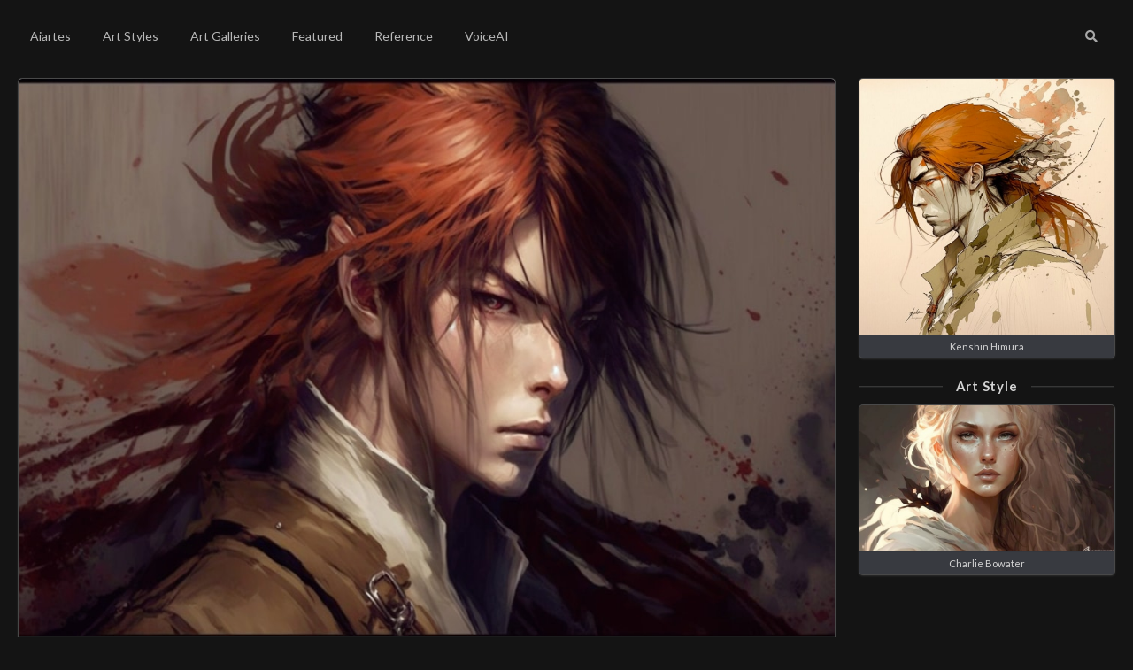

--- FILE ---
content_type: text/html; charset=utf-8
request_url: https://aiartes.com/pn/2271/kenshin-himura-art-style-of-charlie-bowater
body_size: 5545
content:
<!DOCTYPE html>
<html lang="en">
<head>
  <title>Kenshin Himura	 in the Art Style of Charlie Bowater</title>
  <meta name="description" content="View on Aiartes the painting Kenshin Himura	 in the Art Style of Charlie Bowater"/>
  <meta property="og:title" content="Kenshin Himura	 in the Art Style of Charlie Bowater">
  <meta property="og:description" content="View on Aiartes the painting Kenshin Himura	 in the Art Style of Charlie Bowater">
  <meta property="og:image" content="https://aiartes.com/paintings/kenshin-himura-midjourney-art-style-of-charlie-bowater-large.jpg">
  <meta property="og:url" content="https://aiartes.com/pn/2271/kenshin-himura-art-style-of-charlie-bowater">
  <meta property="og:type" content="article">
  <meta property="og:site_name" content="Aiartes"/>
  <meta name="twitter:card" content="summary_large_image">
  <meta name="twitter:site" content="@aiartesapp">
  <meta name="twitter:creator" content="@aiartesapp">
  <meta name="twitter:title" content="Kenshin Himura	 in the Art Style of Charlie Bowater">
  <meta name="twitter:description" content="View on Aiartes the painting Kenshin Himura	 in the Art Style of Charlie Bowater">
  <meta name="twitter:image" content="https://aiartes.com/paintings/kenshin-himura-midjourney-art-style-of-charlie-bowater-large.jpg">
    <link rel="canonical" href="https://aiartes.com/pn/2271/kenshin-himura-art-style-of-charlie-bowater"/>

  <meta name="csrf-param" content="authenticity_token" />
<meta name="csrf-token" content="0DbsGoiIlfLOGrmqz6anfJmjxLs0ei/TnYQNIgWfFIJLvl11wZzzGU+b2OuT1rmHEXIAZW/jFHgv9d5oj9ctbA==" />
  <!-- Google tag (gtag.js) -->
<script async src="https://www.googletagmanager.com/gtag/js?id=G-ZBSX2GKMMC"></script>
<script>
    window.dataLayer = window.dataLayer || [];
    function gtag(){dataLayer.push(arguments);}
    gtag('js', new Date());

    gtag('config', 'G-ZBSX2GKMMC');
</script>
  <script async src="https://pagead2.googlesyndication.com/pagead/js/adsbygoogle.js?client=ca-pub-6190054399395175"
        crossorigin="anonymous"></script>
  <link rel="stylesheet" type="text/css" href="/lib/semantic/semantic.min.css">
  <link rel="stylesheet" media="all" href="/assets/application-ec8b5326dc1601914d2d18faf5a7e5a41e8939e87eb6a9b4426aecd8345252a2.css" data-turbolinks-track="reload" />
  <script src="/assets/application-e2ef5e3a41c04198862ed8c2534985326fe1e8ac11680a5305704746ca3e24d4.js" data-turbolinks-track="reload"></script>
  <meta http-equiv="X-UA-Compatible" content="IE=edge,chrome=1"/>
  <meta name="viewport" content="width=device-width, initial-scale=1.0, maximum-scale=1.0">
  <script src="/lib/semantic/semantic.min.js"></script>
</head>
<body>
  <script>
    window.fbAsyncInit = function () {
        FB.init({
            appId: '239108325339030',
            autoLogAppEvents: true,
            xfbml: true,
            version: 'v16.0'
        });
    };

    function ShowFacebookShare(url) {
        FB.ui({
            display: 'popup',
            method: 'share',
            href: url,
        }, function(response){});
    }
</script>
<script async defer crossorigin="anonymous" src="https://connect.facebook.net/en_US/sdk.js"></script>

  <script>window.twttr = (function(d, s, id) {
    var js, fjs = d.getElementsByTagName(s)[0],
        t = window.twttr || {};
    if (d.getElementById(id)) return t;
    js = d.createElement(s);
    js.id = id;
    js.src = "https://platform.twitter.com/widgets.js";
    fjs.parentNode.insertBefore(js, fjs);

    t._e = [];
    t.ready = function(f) {
        t._e.push(f);
    };

    return t;
}(document, "script", "twitter-wjs"));</script>

  <div class="ui main container">
    <div class="ui secondary inverted menu">
      <a href="/" class="item
        ">
        Aiartes
      </a>
      <a href="/artists" class="item
      ">
        Art Styles
      </a>
      <a href="/galleries" class="item
      ">
        Art Galleries
      </a>
      <a href="/featured" class="item
      ">
        Featured
      </a>
      <a href="/reference" class="item
      ">
      Reference
      </a>
      <a href="/voiceai" class="item
      ">
        VoiceAI
      </a>
      <div class="right inverted menu">
        <a class="item" href="/reference">
          <i class="search icon"></i>
        </a>
      </div>
    </div>
    




<div id="painting-container" class="ui grid">
  <div id="article" class="twelve wide column">
    <div class="ui fluid card">
      <img alt="kenshin-himura-art-style-of-charlie-bowater" src="/paintings/kenshin-himura-midjourney-art-style-of-charlie-bowater-large.jpg">
      <div class="content" id="card-aiart-info">
        <h1 id="article_title" class="ui">
          Kenshin Himura	 in the Art Style of Charlie Bowater
        </h1>
        <div id="article_body">
          <p>
            Charlie Bowater is a British digital artist known for her highly detailed and evocative art style, which combines elements of fantasy, sci-fi, and realism.
          </p>
          <p class="center-align-padded">
  <button onclick="ShowFacebookShare('https://aiartes.com/pn/2271/kenshin-himura-art-style-of-charlie-bowater');" class="ui circular facebook icon button">
    <i class="facebook icon"></i>
  </button>
  <a rel="nofollow" href="http://twitter.com/intent/tweet?text=https://aiartes.com/pn/2271/kenshin-himura-art-style-of-charlie-bowater" class="ui circular twitter icon button">
    <i class="twitter icon"></i>
  </a>
  <a rel="nofollow" href="https://www.patreon.com/aiartes" class="ui circular patreon icon button">
    <i class="patreon icon"></i>
  </a>
</p>
        </div>
      </div>
    </div>
  </div>
  <div class="four wide column">
    <div class="ui card card-with-info">
  <a class="image" href="/g/141/kenshin-himura-art-style-gallery"><img alt="Kenshin Himura	" src="/galleries/kenshin-himura-midjourney-art-style-gallery-small.jpg"></a>
  <div class="extra content card-info">
    <a href="/g/141/kenshin-himura-art-style-gallery">Kenshin Himura	</a>
  </div>
</div>


    <h4 class="ui horizontal divider header">
      Art Style
    </h4>
    <div class="ui card card-with-info">
  <a class="image" href="/a/113/art-style-of-charlie-bowater"><img alt="Charlie Bowater" src="/artists/the-art-style-of-charlie-bowater-midjourney-small.jpg"></a>
  <div class="extra content card-info">
    <a href="/a/113/art-style-of-charlie-bowater">Charlie Bowater</a>
  </div>
</div>
  </div>
</div>
<h4 class="ui horizontal divider header">
  <i class="images icon"></i>
  Related Paintings
</h4>
<div class="ui four stackable cards">
  <div class="ui card card-with-info">
  <a class="image" href="/pn/2276/lestat-de-lioncourt-art-style-of-charlie-bowater"><img alt="lestat-de-lioncourt-art-style-of-charlie-bowater" src="/paintings/lestat-de-lioncourt-midjourney-art-style-of-charlie-bowater-small.jpg"></a>
  <div class="extra content card-info">
    <a href="/g/102/lestat-de-lioncourt-art-style-gallery">Lestat de Lioncourt</a> Style
    <a href="/a/113/art-style-of-charlie-bowater">Charlie Bowater</a>
  </div>
</div><div class="ui card card-with-info">
  <a class="image" href="/pn/2264/dio-brando-art-style-of-charlie-bowater"><img alt="dio-brando-art-style-of-charlie-bowater" src="/paintings/dio-brando-midjourney-art-style-of-charlie-bowater-small.jpg"></a>
  <div class="extra content card-info">
    <a href="/g/150/dio-brando-art-style-gallery">Dio Brando</a> Style
    <a href="/a/113/art-style-of-charlie-bowater">Charlie Bowater</a>
  </div>
</div><div class="ui card card-with-info">
  <a class="image" href="/pn/2266/farnese-art-style-of-charlie-bowater"><img alt="farnese-art-style-of-charlie-bowater" src="/paintings/farnese-midjourney-art-style-of-charlie-bowater-small1.jpg"></a>
  <div class="extra content card-info">
    <a href="/g/8/farnese-art-style-gallery">Farnese</a> Style
    <a href="/a/113/art-style-of-charlie-bowater">Charlie Bowater</a>
  </div>
</div><div class="ui card card-with-info">
  <a class="image" href="/pn/2289/yennefer-art-style-of-charlie-bowater"><img alt="yennefer-art-style-of-charlie-bowater" src="/paintings/yennefer-midjourney-art-style-of-charlie-bowater-small.jpg"></a>
  <div class="extra content card-info">
    <a href="/g/200/yennefer-art-style-gallery">Yennefer</a> Style
    <a href="/a/113/art-style-of-charlie-bowater">Charlie Bowater</a>
  </div>
</div><div class="ui card card-with-info">
  <a class="image" href="/pn/3868/mr-bean-art-style-of-charlie-bowater"><img alt="mr-bean-art-style-of-charlie-bowater" src="/paintings/mr-bean-midjourney-art-style-of-charlie-bowater-small.jpg"></a>
  <div class="extra content card-info">
    <a href="/g/38/mr-bean-art-style-gallery">Mr. Bean</a> Style
    <a href="/a/113/art-style-of-charlie-bowater">Charlie Bowater</a>
  </div>
</div><div class="ui card card-with-info">
  <a class="image" href="/pn/2257/alucard-art-style-of-charlie-bowater"><img alt="alucard-art-style-of-charlie-bowater" src="/paintings/alucard-midjourney-art-style-of-charlie-bowater-small.jpg"></a>
  <div class="extra content card-info">
    <a href="/g/107/alucard-art-style-gallery">Alucard</a> Style
    <a href="/a/113/art-style-of-charlie-bowater">Charlie Bowater</a>
  </div>
</div><div class="ui card card-with-info">
  <a class="image" href="/pn/2259/bayonetta-art-style-of-charlie-bowater"><img alt="bayonetta-art-style-of-charlie-bowater" src="/paintings/bayonetta-midjourney-art-style-of-charlie-bowater-small.jpg"></a>
  <div class="extra content card-info">
    <a href="/g/198/bayonetta-art-style-gallery">Bayonetta</a> Style
    <a href="/a/113/art-style-of-charlie-bowater">Charlie Bowater</a>
  </div>
</div><div class="ui card card-with-info">
  <a class="image" href="/pn/2288/wonder-woman-art-style-of-charlie-bowater"><img alt="wonder-woman-art-style-of-charlie-bowater" src="/paintings/wonder-woman-midjourney-art-style-of-charlie-bowater-small.jpg"></a>
  <div class="extra content card-info">
    <a href="/g/177/wonder-woman-art-style-gallery">Wonder Woman</a> Style
    <a href="/a/113/art-style-of-charlie-bowater">Charlie Bowater</a>
  </div>
</div><div class="ui card card-with-info">
  <a class="image" href="/pn/2263/daenerys-targaryen-art-style-of-charlie-bowater"><img alt="daenerys-targaryen-art-style-of-charlie-bowater" src="/paintings/daenerys-targaryen-midjourney-art-style-of-charlie-bowater-small.jpg"></a>
  <div class="extra content card-info">
    <a href="/g/139/daenerys-targaryen-art-style-gallery">Daenerys Targaryen</a> Style
    <a href="/a/113/art-style-of-charlie-bowater">Charlie Bowater</a>
  </div>
</div><div class="ui card card-with-info">
  <a class="image" href="/pn/2268/joker-art-style-of-charlie-bowater"><img alt="joker-art-style-of-charlie-bowater" src="/paintings/joker-midjourney-art-style-of-charlie-bowater-small.jpg"></a>
  <div class="extra content card-info">
    <a href="/g/182/joker-art-style-gallery">Joker</a> Style
    <a href="/a/113/art-style-of-charlie-bowater">Charlie Bowater</a>
  </div>
</div><div class="ui card card-with-info">
  <a class="image" href="/pn/2287/tyrion-lannister-art-style-of-charlie-bowater"><img alt="tyrion-lannister-art-style-of-charlie-bowater" src="/paintings/tyrion-lannister-midjourney-art-style-of-charlie-bowater-small.jpg"></a>
  <div class="extra content card-info">
    <a href="/g/105/tyrion-lannister-art-style-gallery">Tyrion Lannister</a> Style
    <a href="/a/113/art-style-of-charlie-bowater">Charlie Bowater</a>
  </div>
</div><div class="ui card card-with-info">
  <a class="image" href="/pn/2278/lestat-de-lioncourt-art-style-of-charlie-bowater"><img alt="lestat-de-lioncourt-art-style-of-charlie-bowater" src="/paintings/lestat-de-lioncourt-midjourney-art-style-of-charlie-bowater-small2.jpg"></a>
  <div class="extra content card-info">
    <a href="/g/102/lestat-de-lioncourt-art-style-gallery">Lestat de Lioncourt</a> Style
    <a href="/a/113/art-style-of-charlie-bowater">Charlie Bowater</a>
  </div>
</div>
</div>
<h4 class="ui horizontal divider header">
  <i class="images icon"></i>
  Related Art Pieces
</h4>
<div class="ui five stackable cards with-margin-top">
  <div class="ui card card-with-info">
  <a class="image" href="/pc/2408/kenshin-himura-art-style-of-charlie-bowater"><img alt="kenshin-himura-art-style-of-charlie-bowater" src="/pieces/kenshin-himura-midjourney-art-style-of-charlie-bowater-small1.jpg"></a>
  <div class="extra content card-info">
      <a href="/g/141/kenshin-himura-art-style-gallery">Kenshin Himura	</a> Style
      <a href="/a/113/art-style-of-charlie-bowater">Charlie Bowater</a>
  </div>
</div>

<div class="ui card card-with-info">
  <a class="image" href="/pc/2401/daenerys-targaryen-art-style-of-charlie-bowater"><img alt="daenerys-targaryen-art-style-of-charlie-bowater" src="/pieces/daenerys-targaryen-midjourney-art-style-of-charlie-bowater-small1.jpg"></a>
  <div class="extra content card-info">
      <a href="/g/139/daenerys-targaryen-art-style-gallery">Daenerys Targaryen</a> Style
      <a href="/a/113/art-style-of-charlie-bowater">Charlie Bowater</a>
  </div>
</div>

<div class="ui card card-with-info">
  <a class="image" href="/pc/2417/saitama-art-style-of-charlie-bowater"><img alt="saitama-art-style-of-charlie-bowater" src="/pieces/saitama-midjourney-art-style-of-charlie-bowater-small1.jpg"></a>
  <div class="extra content card-info">
      <a href="/g/27/saitama-art-style-gallery">Saitama</a> Style
      <a href="/a/113/art-style-of-charlie-bowater">Charlie Bowater</a>
  </div>
</div>

<div class="ui card card-with-info">
  <a class="image" href="/pc/2391/2b-art-style-of-charlie-bowater"><img alt="2b-art-style-of-charlie-bowater" src="/pieces/2b-midjourney-art-style-of-charlie-bowater-small1.jpg"></a>
  <div class="extra content card-info">
      <a href="/g/160/2b-art-style-gallery">2B</a> Style
      <a href="/a/113/art-style-of-charlie-bowater">Charlie Bowater</a>
  </div>
</div>

<div class="ui card card-with-info">
  <a class="image" href="/pc/2392/aerith-gainsborough-art-style-of-charlie-bowater"><img alt="aerith-gainsborough-art-style-of-charlie-bowater" src="/pieces/aerith-gainsborough-midjourney-art-style-of-charlie-bowater-small1.jpg"></a>
  <div class="extra content card-info">
      <a href="/g/165/aerith-gainsborough-art-style-gallery">Aerith Gainsborough</a> Style
      <a href="/a/113/art-style-of-charlie-bowater">Charlie Bowater</a>
  </div>
</div>

<div class="ui card card-with-info">
  <a class="image" href="/pc/2405/farnese-art-style-of-charlie-bowater"><img alt="farnese-art-style-of-charlie-bowater" src="/pieces/farnese-midjourney-art-style-of-charlie-bowater-small1.jpg"></a>
  <div class="extra content card-info">
      <a href="/g/8/farnese-art-style-gallery">Farnese</a> Style
      <a href="/a/113/art-style-of-charlie-bowater">Charlie Bowater</a>
  </div>
</div>

<div class="ui card card-with-info">
  <a class="image" href="/pc/2395/aragorn-art-style-of-charlie-bowater"><img alt="aragorn-art-style-of-charlie-bowater" src="/pieces/aragorn-midjourney-art-style-of-charlie-bowater-small1.jpg"></a>
  <div class="extra content card-info">
      <a href="/g/137/aragorn-art-style-gallery">Aragorn</a> Style
      <a href="/a/113/art-style-of-charlie-bowater">Charlie Bowater</a>
  </div>
</div>

<div class="ui card card-with-info">
  <a class="image" href="/pc/2415/princess-mononoke-art-style-of-charlie-bowater"><img alt="princess-mononoke-art-style-of-charlie-bowater" src="/pieces/princess-mononoke-midjourney-art-style-of-charlie-bowater-small1.jpg"></a>
  <div class="extra content card-info">
      <a href="/g/75/princess-mononoke-art-style-gallery">Princess Mononoke</a> Style
      <a href="/a/113/art-style-of-charlie-bowater">Charlie Bowater</a>
  </div>
</div>

<div class="ui card card-with-info">
  <a class="image" href="/pc/4000/agent-smith-art-style-of-charlie-bowater"><img alt="agent-smith-art-style-of-charlie-bowater" src="/pieces/agent-smith-midjourney-art-style-of-charlie-bowater-small1.jpg"></a>
  <div class="extra content card-info">
      <a href="/g/96/agent-smith-art-style-gallery">Agent Smith</a> Style
      <a href="/a/113/art-style-of-charlie-bowater">Charlie Bowater</a>
  </div>
</div>

<div class="ui card card-with-info">
  <a class="image" href="/pc/2409/killua-zoldyck-art-style-of-charlie-bowater"><img alt="killua-zoldyck-art-style-of-charlie-bowater" src="/pieces/killua-zoldyck-midjourney-art-style-of-charlie-bowater-small1.jpg"></a>
  <div class="extra content card-info">
      <a href="/g/153/killua-zoldyck-art-style-gallery">Killua Zoldyck</a> Style
      <a href="/a/113/art-style-of-charlie-bowater">Charlie Bowater</a>
  </div>
</div>

<div class="ui card card-with-info">
  <a class="image" href="/pc/2403/dio-brando-art-style-of-charlie-bowater"><img alt="dio-brando-art-style-of-charlie-bowater" src="/pieces/dio-brando-midjourney-art-style-of-charlie-bowater-small1.jpg"></a>
  <div class="extra content card-info">
      <a href="/g/150/dio-brando-art-style-gallery">Dio Brando</a> Style
      <a href="/a/113/art-style-of-charlie-bowater">Charlie Bowater</a>
  </div>
</div>

<div class="ui card card-with-info">
  <a class="image" href="/pc/2410/legolas-art-style-of-charlie-bowater"><img alt="legolas-art-style-of-charlie-bowater" src="/pieces/legolas-midjourney-art-style-of-charlie-bowater-small1.jpg"></a>
  <div class="extra content card-info">
      <a href="/g/78/legolas-art-style-gallery">Legolas</a> Style
      <a href="/a/113/art-style-of-charlie-bowater">Charlie Bowater</a>
  </div>
</div>

<div class="ui card card-with-info">
  <a class="image" href="/pc/2399/beyonce-art-style-of-charlie-bowater"><img alt="beyonce-art-style-of-charlie-bowater" src="/pieces/beyonce-midjourney-art-style-of-charlie-bowater-small1.jpg"></a>
  <div class="extra content card-info">
      <a href="/g/117/beyonce-art-style-gallery">Beyonce</a> Style
      <a href="/a/113/art-style-of-charlie-bowater">Charlie Bowater</a>
  </div>
</div>

<div class="ui card card-with-info">
  <a class="image" href="/pc/3957/spock-art-style-of-charlie-bowater"><img alt="spock-art-style-of-charlie-bowater" src="/pieces/spock-midjourney-art-style-of-charlie-bowater-small1.jpg"></a>
  <div class="extra content card-info">
      <a href="/g/39/spock-art-style-gallery">Spock</a> Style
      <a href="/a/113/art-style-of-charlie-bowater">Charlie Bowater</a>
  </div>
</div>

<div class="ui card card-with-info">
  <a class="image" href="/pc/2419/tifa-lockhart-art-style-of-charlie-bowater"><img alt="tifa-lockhart-art-style-of-charlie-bowater" src="/pieces/tifa-lockhart-midjourney-art-style-of-charlie-bowater-small1.jpg"></a>
  <div class="extra content card-info">
      <a href="/g/167/tifa-lockhart-art-style-gallery">Tifa Lockhart</a> Style
      <a href="/a/113/art-style-of-charlie-bowater">Charlie Bowater</a>
  </div>
</div>


</div>
<h4 class="ui horizontal divider header">
  <i class="images icon"></i>
  Related Art Works
</h4>
<div class="ui five stackable cards with-margin-top">
  <div class="ui card card-with-info">
  <a class="image" href="/w/2895/kenshin-himura-art-style-of-charlie-bowater"><img alt="kenshin-himura-art-style-of-charlie-bowater" src="/works/kenshin-himura-midjourney-art-style-of-charlie-bowater-small.jpg"></a>
  <div class="extra content card-info">
      <a href="/g/141/kenshin-himura-art-style-gallery">Kenshin Himura	</a> Style
      <a href="/a/113/art-style-of-charlie-bowater">Charlie Bowater</a>
  </div>
</div>

<div class="ui card card-with-info">
  <a class="image" href="/w/421/kenshin-himura-art-style-of-brian-froud"><img alt="kenshin-himura-art-style-of-brian-froud" src="/works/kenshin-himura-midjourney-art-style-of-brian-froud-small.jpg"></a>
  <div class="extra content card-info">
      <a href="/g/141/kenshin-himura-art-style-gallery">Kenshin Himura	</a> Style
      <a href="/a/20/art-style-of-brian-froud">Brian Froud</a>
  </div>
</div>

<div class="ui card card-with-info">
  <a class="image" href="/w/597/kenshin-himura-art-style-of-jean-giraud"><img alt="kenshin-himura-art-style-of-jean-giraud" src="/works/kenshin-himura-midjourney-art-style-of-jean-giraud-moebius-small.jpg"></a>
  <div class="extra content card-info">
      <a href="/g/141/kenshin-himura-art-style-gallery">Kenshin Himura	</a> Style
      <a href="/a/6/art-style-of-jean-giraud">Jean Giraud</a>
  </div>
</div>

<div class="ui card card-with-info">
  <a class="image" href="/w/7872/kenshin-himura-art-style-of-aaron-douglas"><img alt="kenshin-himura-art-style-of-aaron-douglas" src="/works/kenshin-himura-midjourney-art-style-of-aaron-douglas-small.jpg"></a>
  <div class="extra content card-info">
      <a href="/g/141/kenshin-himura-art-style-gallery">Kenshin Himura	</a> Style
      <a href="/a/173/art-style-of-aaron-douglas">Aaron Douglas</a>
  </div>
</div>

<div class="ui card card-with-info">
  <a class="image" href="/w/4740/kenshin-himura-art-style-of-yuko-shimizu"><img alt="kenshin-himura-art-style-of-yuko-shimizu" src="/works/kenshin-himura-midjourney-art-style-of-yuko-shimizu-small.jpg"></a>
  <div class="extra content card-info">
      <a href="/g/141/kenshin-himura-art-style-gallery">Kenshin Himura	</a> Style
      <a href="/a/126/art-style-of-yuko-shimizu">Yuko Shimizu</a>
  </div>
</div>

<div class="ui card card-with-info">
  <a class="image" href="/w/140/kenshin-himura-art-style-of-gustave-dore"><img alt="kenshin-himura-art-style-of-gustave-dore" src="/works/kenshin-himura-art-style-of-gustave-dore-small.jpg"></a>
  <div class="extra content card-info">
      <a href="/g/141/kenshin-himura-art-style-gallery">Kenshin Himura	</a> Style
      <a href="/a/37/art-style-of-gustave-dore">Gustave Dore</a>
  </div>
</div>

<div class="ui card card-with-info">
  <a class="image" href="/w/680/kenshin-himura-art-style-of-ohara-koson"><img alt="kenshin-himura-art-style-of-ohara-koson" src="/works/kenshin-himura-midjourney-art-style-of-ohara-koson-small.jpg"></a>
  <div class="extra content card-info">
      <a href="/g/141/kenshin-himura-art-style-gallery">Kenshin Himura	</a> Style
      <a href="/a/66/art-style-of-ohara-koson">Ohara Koson</a>
  </div>
</div>

<div class="ui card card-with-info">
  <a class="image" href="/w/6648/kenshin-himura-art-style-of-isaac-maimon"><img alt="kenshin-himura-art-style-of-isaac-maimon" src="/works/kenshin-himura-midjourney-art-style-of-isaac-maimon-small.jpg"></a>
  <div class="extra content card-info">
      <a href="/g/141/kenshin-himura-art-style-gallery">Kenshin Himura	</a> Style
      <a href="/a/159/art-style-of-isaac-maimon">Isaac Maimon</a>
  </div>
</div>

<div class="ui card card-with-info">
  <a class="image" href="/w/2760/kenshin-himura-art-style-of-anne-bachelier"><img alt="kenshin-himura-art-style-of-anne-bachelier" src="/works/kenshin-himura-midjourney-art-style-of-anne-bachelier-small.jpg"></a>
  <div class="extra content card-info">
      <a href="/g/141/kenshin-himura-art-style-gallery">Kenshin Himura	</a> Style
      <a href="/a/110/art-style-of-anne-bachelier">Anne Bachelier</a>
  </div>
</div>

<div class="ui card card-with-info">
  <a class="image" href="/w/3225/kenshin-himura-art-style-of-sergio-toppi"><img alt="kenshin-himura-art-style-of-sergio-toppi" src="/works/kenshin-himura-midjourney-art-style-of-sergio-toppi-small.jpg"></a>
  <div class="extra content card-info">
      <a href="/g/141/kenshin-himura-art-style-gallery">Kenshin Himura	</a> Style
      <a href="/a/40/art-style-of-sergio-toppi">Sergio Toppi</a>
  </div>
</div>

<div class="ui card card-with-info">
  <a class="image" href="/w/4479/kenshin-himura-art-style-of-quentin-blake"><img alt="kenshin-himura-art-style-of-quentin-blake" src="/works/kenshin-himura-midjourney-art-style-of-quentin-blake-small.jpg"></a>
  <div class="extra content card-info">
      <a href="/g/141/kenshin-himura-art-style-gallery">Kenshin Himura	</a> Style
      <a href="/a/28/art-style-of-quentin-blake">Quentin Blake</a>
  </div>
</div>

<div class="ui card card-with-info">
  <a class="image" href="/w/369/kenshin-himura-art-style-of-kay-nielsen"><img alt="kenshin-himura-art-style-of-kay-nielsen" src="/works/kenshin-himura-midjourney-art-style-of-kay-nielsen-small.jpg"></a>
  <div class="extra content card-info">
      <a href="/g/141/kenshin-himura-art-style-gallery">Kenshin Himura	</a> Style
      <a href="/a/22/art-style-of-kay-nielsen">Kay Nielsen</a>
  </div>
</div>

<div class="ui card card-with-info">
  <a class="image" href="/w/7972/kenshin-himura-art-style-of-amy-earles"><img alt="kenshin-himura-art-style-of-amy-earles" src="/works/kenshin-himura-midjourney-art-style-of-amy-earles-small.jpg"></a>
  <div class="extra content card-info">
      <a href="/g/141/kenshin-himura-art-style-gallery">Kenshin Himura	</a> Style
      <a href="/a/178/art-style-of-amy-earles">Amy Earles</a>
  </div>
</div>

<div class="ui card card-with-info">
  <a class="image" href="/w/888/kenshin-himura-art-style-of-alphonse-mucha"><img alt="kenshin-himura-art-style-of-alphonse-mucha" src="/works/kenshin-himura-midjourney-art-style-of-alphonse-mucha-small.jpg"></a>
  <div class="extra content card-info">
      <a href="/g/141/kenshin-himura-art-style-gallery">Kenshin Himura	</a> Style
      <a href="/a/7/art-style-of-alphonse-mucha">Alphonse Mucha</a>
  </div>
</div>

<div class="ui card card-with-info">
  <a class="image" href="/w/4529/kenshin-himura-art-style-of-gerald-brom"><img alt="kenshin-himura-art-style-of-gerald-brom" src="/works/kenshin-himura-midjourney-art-style-of-gerald-brom-small.jpg"></a>
  <div class="extra content card-info">
      <a href="/g/141/kenshin-himura-art-style-gallery">Kenshin Himura	</a> Style
      <a href="/a/39/art-style-of-gerald-brom">Gerald Brom</a>
  </div>
</div>


</div>
<h4 class="ui horizontal divider header">
  <i class="images icon"></i>
  Related Art Galleries
</h4>
<div class="ui five stackable cards">
  <div class="ui card card-with-info">
  <a class="image" href="/g/6/griffith-art-style-gallery"><img alt="Griffith" src="/galleries/griffith-midjourney-art-style-gallery-small.jpg"></a>
  <div class="extra content card-info">
    <a href="/g/6/griffith-art-style-gallery">Griffith</a>
  </div>
</div>

<div class="ui card card-with-info">
  <a class="image" href="/g/150/dio-brando-art-style-gallery"><img alt="Dio Brando" src="/galleries/dio-brando-midjourney-art-style-gallery-small.jpg"></a>
  <div class="extra content card-info">
    <a href="/g/150/dio-brando-art-style-gallery">Dio Brando</a>
  </div>
</div>

<div class="ui card card-with-info">
  <a class="image" href="/g/5/casca-art-style-gallery"><img alt="Casca" src="/galleries/casca-midjourney-art-style-gallery-small.jpg"></a>
  <div class="extra content card-info">
    <a href="/g/5/casca-art-style-gallery">Casca</a>
  </div>
</div>

<div class="ui card card-with-info">
  <a class="image" href="/g/74/naruto-uzumaki-art-style-gallery"><img alt="Naruto Uzumaki" src="/galleries/naruto-uzumaki-midjourney-art-style-gallery-small.jpg"></a>
  <div class="extra content card-info">
    <a href="/g/74/naruto-uzumaki-art-style-gallery">Naruto Uzumaki</a>
  </div>
</div>

<div class="ui card card-with-info">
  <a class="image" href="/g/9/ken-kaneki-art-style-gallery"><img alt="Ken Kaneki" src="/galleries/ken-kaneki-midjourney-art-style-gallery-small.jpg"></a>
  <div class="extra content card-info">
    <a href="/g/9/ken-kaneki-art-style-gallery">Ken Kaneki</a>
  </div>
</div>

<div class="ui card card-with-info">
  <a class="image" href="/g/75/princess-mononoke-art-style-gallery"><img alt="Princess Mononoke" src="/galleries/princess-mononoke-midjourney-art-style-gallery-small.jpg"></a>
  <div class="extra content card-info">
    <a href="/g/75/princess-mononoke-art-style-gallery">Princess Mononoke</a>
  </div>
</div>

<div class="ui card card-with-info">
  <a class="image" href="/g/155/boa-hancock-art-style-gallery"><img alt="Boa Hancock" src="/galleries/boa-hancock-midjourney-art-style-gallery-small.jpg"></a>
  <div class="extra content card-info">
    <a href="/g/155/boa-hancock-art-style-gallery">Boa Hancock</a>
  </div>
</div>

<div class="ui card card-with-info">
  <a class="image" href="/g/151/byakuya-kuchiki-art-style-gallery"><img alt="Byakuya Kuchiki" src="/galleries/byakuya-kuchiki-midjourney-art-style-gallery-small.jpg"></a>
  <div class="extra content card-info">
    <a href="/g/151/byakuya-kuchiki-art-style-gallery">Byakuya Kuchiki</a>
  </div>
</div>

<div class="ui card card-with-info">
  <a class="image" href="/g/27/saitama-art-style-gallery"><img alt="Saitama" src="/galleries/saitama-midjourney-art-style-gallery-small.jpg"></a>
  <div class="extra content card-info">
    <a href="/g/27/saitama-art-style-gallery">Saitama</a>
  </div>
</div>

<div class="ui card card-with-info">
  <a class="image" href="/g/4/armin-arlert-art-style-gallery"><img alt="Armin Arlert" src="/galleries/armin-arlert-midjourney-art-style-gallery-small.jpg"></a>
  <div class="extra content card-info">
    <a href="/g/4/armin-arlert-art-style-gallery">Armin Arlert</a>
  </div>
</div>

<div class="ui card card-with-info">
  <a class="image" href="/g/70/eren-yeager-art-style-gallery"><img alt="Eren Yeager" src="/galleries/eren-yeager-midjourney-art-style-gallery-small.jpg"></a>
  <div class="extra content card-info">
    <a href="/g/70/eren-yeager-art-style-gallery">Eren Yeager</a>
  </div>
</div>

<div class="ui card card-with-info">
  <a class="image" href="/g/149/nico-robin-art-style-gallery"><img alt="Nico Robin" src="/galleries/nico-robin-midjourney-art-style-gallery-small.jpg"></a>
  <div class="extra content card-info">
    <a href="/g/149/nico-robin-art-style-gallery">Nico Robin</a>
  </div>
</div>

<div class="ui card card-with-info">
  <a class="image" href="/g/142/mikasa-ackerman-art-style-gallery"><img alt="Mikasa Ackerman" src="/galleries/mikasa-ackerman-midjourney-art-style-gallery-small.jpg"></a>
  <div class="extra content card-info">
    <a href="/g/142/mikasa-ackerman-art-style-gallery">Mikasa Ackerman</a>
  </div>
</div>

<div class="ui card card-with-info">
  <a class="image" href="/g/153/killua-zoldyck-art-style-gallery"><img alt="Killua Zoldyck" src="/galleries/killua-zoldyck-midjourney-art-style-gallery-small.jpg"></a>
  <div class="extra content card-info">
    <a href="/g/153/killua-zoldyck-art-style-gallery">Killua Zoldyck</a>
  </div>
</div>

<div class="ui card card-with-info">
  <a class="image" href="/g/144/sasuke-uchiha-art-style-gallery"><img alt="Sasuke Uchiha" src="/galleries/sasuke-uchiha-midjourney-art-style-gallery-small.jpg"></a>
  <div class="extra content card-info">
    <a href="/g/144/sasuke-uchiha-art-style-gallery">Sasuke Uchiha</a>
  </div>
</div>


</div>
<h4 class="ui horizontal divider header">
  <i class="images icon"></i>
  Related Art Styles
</h4>
<div class="ui four stackable cards">
  <div class="ui card card-with-info">
  <a class="image" href="/a/94/art-style-of-michael-parkes"><img alt="Michael Parkes" src="/artists/the-art-style-of-michael-parkes-midjourney-small.jpg"></a>
  <div class="extra content card-info">
    <a href="/a/94/art-style-of-michael-parkes">Michael Parkes</a>
  </div>
</div><div class="ui card card-with-info">
  <a class="image" href="/a/20/art-style-of-brian-froud"><img alt="Brian Froud" src="/artists/the-art-style-of-brian-froud-midjourney-small.jpg"></a>
  <div class="extra content card-info">
    <a href="/a/20/art-style-of-brian-froud">Brian Froud</a>
  </div>
</div><div class="ui card card-with-info">
  <a class="image" href="/a/87/art-style-of-jacques-louis-david"><img alt="Jacques-Louis David" src="/artists/the-art-style-of-jacques-louis-david-midjourney-small.jpg"></a>
  <div class="extra content card-info">
    <a href="/a/87/art-style-of-jacques-louis-david">Jacques-Louis David</a>
  </div>
</div><div class="ui card card-with-info">
  <a class="image" href="/a/98/art-style-of-pino-daeni"><img alt="Pino Daeni" src="/artists/the-art-style-of-pino-daeni-midjourney-small.jpg"></a>
  <div class="extra content card-info">
    <a href="/a/98/art-style-of-pino-daeni">Pino Daeni</a>
  </div>
</div><div class="ui card card-with-info">
  <a class="image" href="/a/97/art-style-of-remedios-varo"><img alt="Remedios Varo" src="/artists/the-art-style-of-remedios-varo-midjourney-small.jpg"></a>
  <div class="extra content card-info">
    <a href="/a/97/art-style-of-remedios-varo">Remedios Varo</a>
  </div>
</div><div class="ui card card-with-info">
  <a class="image" href="/a/110/art-style-of-anne-bachelier"><img alt="Anne Bachelier" src="/artists/the-art-style-of-anne-bachelier-midjourney-small.jpg"></a>
  <div class="extra content card-info">
    <a href="/a/110/art-style-of-anne-bachelier">Anne Bachelier</a>
  </div>
</div><div class="ui card card-with-info">
  <a class="image" href="/a/115/art-style-of-hans-makart"><img alt="Hans Makart" src="/artists/the-art-style-of-hans-makart-midjourney-small.jpg"></a>
  <div class="extra content card-info">
    <a href="/a/115/art-style-of-hans-makart">Hans Makart</a>
  </div>
</div><div class="ui card card-with-info">
  <a class="image" href="/a/118/art-style-of-karol-bak"><img alt="Karol Bak" src="/artists/the-art-style-of-karol-bak-midjourney-small.jpg"></a>
  <div class="extra content card-info">
    <a href="/a/118/art-style-of-karol-bak">Karol Bak</a>
  </div>
</div>
</div>
    <div id="footer" class="two column stackable ui grid">
      <div class="column">
        <div class="ui secondary inverted menu">
          <a class="item" rel="nofollow" href="/p/5/about-aiartes">
            About Aiartes
          </a>
          <a class="item" rel="nofollow" href="/p/6/privacy-policy">
            Privacy Policy
          </a>
          <a class="item" rel="nofollow" href="/p/7/terms-of-use">
            Terms of Use
          </a>
        </div>
      </div>
      <div class="column">
        <div class="ui secondary inverted menu">
          <div class="right menu">
            <a class="item" rel="nofollow" href="/p/8/contact-us">
              Contact Us
            </a>
            <a class="item" rel="nofollow" href="/">
              Aiartes © 2023
            </a>
          </div>
        </div>
      </div>
    </div>
  </div>

</body>
</html>



--- FILE ---
content_type: text/html; charset=utf-8
request_url: https://www.google.com/recaptcha/api2/aframe
body_size: 247
content:
<!DOCTYPE HTML><html><head><meta http-equiv="content-type" content="text/html; charset=UTF-8"></head><body><script nonce="g8LHk7OxU-S2m-xd1dMzYw">/** Anti-fraud and anti-abuse applications only. See google.com/recaptcha */ try{var clients={'sodar':'https://pagead2.googlesyndication.com/pagead/sodar?'};window.addEventListener("message",function(a){try{if(a.source===window.parent){var b=JSON.parse(a.data);var c=clients[b['id']];if(c){var d=document.createElement('img');d.src=c+b['params']+'&rc='+(localStorage.getItem("rc::a")?sessionStorage.getItem("rc::b"):"");window.document.body.appendChild(d);sessionStorage.setItem("rc::e",parseInt(sessionStorage.getItem("rc::e")||0)+1);localStorage.setItem("rc::h",'1768511119778');}}}catch(b){}});window.parent.postMessage("_grecaptcha_ready", "*");}catch(b){}</script></body></html>

--- FILE ---
content_type: text/css
request_url: https://aiartes.com/assets/application-ec8b5326dc1601914d2d18faf5a7e5a41e8939e87eb6a9b4426aecd8345252a2.css
body_size: 709
content:
body{background:#141414;color:lightgray}a:hover{text-decoration:underline}h1{font-size:20px}h2{font-size:18px}h3{font-size:16px}h4{font-size:14px}.main.container{padding-top:1.5em;padding-left:1.5em;padding-right:1.5em;padding-bottom:2em;width:1360px}.with-margin-top{margin-top:1em !important}.with-large-margin-top{margin-top:2em !important}.column-content-container{padding-top:1em}.ui.grid.no-margin-top{margin-top:0}#title-panel{margin-top:-3px}.ui.header{color:lightgray}#article-container .ui.card>.content,#article-container .ui.cards>.card>.content{font-size:16px;line-height:1.5}.ui.card .attached .ui.button{padding-left:0;padding-right:0}.ui.one.cards{margin:-.875em -.5em}.ui.social.button{font-weight:normal !important}.ui.card{box-shadow:0 1px 3px 0 #494949, 0 0 0 1px #494949 !important}.ui.card .extra.content.card-info{text-align:center;font-weight:normal;font-size:0.8rem;padding:3px 0;color:#929292}.ui.card .extra.content.card-info a{color:lightgray !important}.card-with-info{background-color:#383A40 !important}#card-aiart-info{background-color:#1a1a1a}#featured-square{width:630px}#main-featured-work-home{max-height:435px;object-fit:cover}.voice-title{font-weight:bold;font-size:14px;margin:4px 0}.voice-kind{margin:2px 0 4px 0}#dark-form label{color:gray !important}#article_body img{width:100%;height:100%;margin-top:0.7em;margin-bottom:0.7em}#article_body p{text-align:justify}#article_body p.center-align,p.center-align{text-align:center !important}#article_body p.center-align-padded{text-align:center !important;padding-top:5px;padding-bottom:5px}#painting-container{margin-top:13px}.admin.container{padding-top:1em;width:750px;padding-bottom:1em}#admin-body-container{width:500px;margin-top:1em}#home-entries{margin-top:18px}#footer .item{font-size:0.9em !important}
